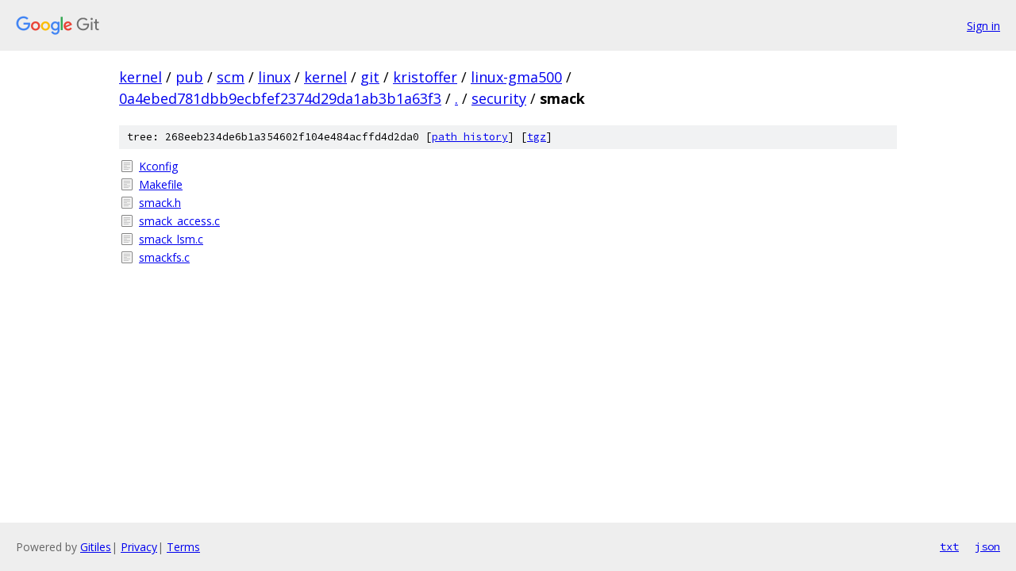

--- FILE ---
content_type: text/html; charset=utf-8
request_url: https://kernel.googlesource.com/pub/scm/linux/kernel/git/kristoffer/linux-gma500/+/0a4ebed781dbb9ecbfef2374d29da1ab3b1a63f3/security/smack/
body_size: 832
content:
<!DOCTYPE html><html lang="en"><head><meta charset="utf-8"><meta name="viewport" content="width=device-width, initial-scale=1"><title>security/smack - pub/scm/linux/kernel/git/kristoffer/linux-gma500 - Git at Google</title><link rel="stylesheet" type="text/css" href="/+static/base.css"><!-- default customHeadTagPart --></head><body class="Site"><header class="Site-header"><div class="Header"><a class="Header-image" href="/"><img src="//www.gstatic.com/images/branding/lockups/2x/lockup_git_color_108x24dp.png" width="108" height="24" alt="Google Git"></a><div class="Header-menu"> <a class="Header-menuItem" href="https://accounts.google.com/AccountChooser?faa=1&amp;continue=https://kernel.googlesource.com/login/pub/scm/linux/kernel/git/kristoffer/linux-gma500/%2B/0a4ebed781dbb9ecbfef2374d29da1ab3b1a63f3/security/smack">Sign in</a> </div></div></header><div class="Site-content"><div class="Container "><div class="Breadcrumbs"><a class="Breadcrumbs-crumb" href="/?format=HTML">kernel</a> / <a class="Breadcrumbs-crumb" href="/pub/">pub</a> / <a class="Breadcrumbs-crumb" href="/pub/scm/">scm</a> / <a class="Breadcrumbs-crumb" href="/pub/scm/linux/">linux</a> / <a class="Breadcrumbs-crumb" href="/pub/scm/linux/kernel/">kernel</a> / <a class="Breadcrumbs-crumb" href="/pub/scm/linux/kernel/git/">git</a> / <a class="Breadcrumbs-crumb" href="/pub/scm/linux/kernel/git/kristoffer/">kristoffer</a> / <a class="Breadcrumbs-crumb" href="/pub/scm/linux/kernel/git/kristoffer/linux-gma500/">linux-gma500</a> / <a class="Breadcrumbs-crumb" href="/pub/scm/linux/kernel/git/kristoffer/linux-gma500/+/0a4ebed781dbb9ecbfef2374d29da1ab3b1a63f3">0a4ebed781dbb9ecbfef2374d29da1ab3b1a63f3</a> / <a class="Breadcrumbs-crumb" href="/pub/scm/linux/kernel/git/kristoffer/linux-gma500/+/0a4ebed781dbb9ecbfef2374d29da1ab3b1a63f3/">.</a> / <a class="Breadcrumbs-crumb" href="/pub/scm/linux/kernel/git/kristoffer/linux-gma500/+/0a4ebed781dbb9ecbfef2374d29da1ab3b1a63f3/security">security</a> / <span class="Breadcrumbs-crumb">smack</span></div><div class="TreeDetail"><div class="u-sha1 u-monospace TreeDetail-sha1">tree: 268eeb234de6b1a354602f104e484acffd4d2da0 [<a href="/pub/scm/linux/kernel/git/kristoffer/linux-gma500/+log/0a4ebed781dbb9ecbfef2374d29da1ab3b1a63f3/security/smack">path history</a>] <span>[<a href="/pub/scm/linux/kernel/git/kristoffer/linux-gma500/+archive/0a4ebed781dbb9ecbfef2374d29da1ab3b1a63f3/security/smack.tar.gz">tgz</a>]</span></div><ol class="FileList"><li class="FileList-item FileList-item--regularFile" title="Regular file - Kconfig"><a class="FileList-itemLink" href="/pub/scm/linux/kernel/git/kristoffer/linux-gma500/+/0a4ebed781dbb9ecbfef2374d29da1ab3b1a63f3/security/smack/Kconfig">Kconfig</a></li><li class="FileList-item FileList-item--regularFile" title="Regular file - Makefile"><a class="FileList-itemLink" href="/pub/scm/linux/kernel/git/kristoffer/linux-gma500/+/0a4ebed781dbb9ecbfef2374d29da1ab3b1a63f3/security/smack/Makefile">Makefile</a></li><li class="FileList-item FileList-item--regularFile" title="Regular file - smack.h"><a class="FileList-itemLink" href="/pub/scm/linux/kernel/git/kristoffer/linux-gma500/+/0a4ebed781dbb9ecbfef2374d29da1ab3b1a63f3/security/smack/smack.h">smack.h</a></li><li class="FileList-item FileList-item--regularFile" title="Regular file - smack_access.c"><a class="FileList-itemLink" href="/pub/scm/linux/kernel/git/kristoffer/linux-gma500/+/0a4ebed781dbb9ecbfef2374d29da1ab3b1a63f3/security/smack/smack_access.c">smack_access.c</a></li><li class="FileList-item FileList-item--regularFile" title="Regular file - smack_lsm.c"><a class="FileList-itemLink" href="/pub/scm/linux/kernel/git/kristoffer/linux-gma500/+/0a4ebed781dbb9ecbfef2374d29da1ab3b1a63f3/security/smack/smack_lsm.c">smack_lsm.c</a></li><li class="FileList-item FileList-item--regularFile" title="Regular file - smackfs.c"><a class="FileList-itemLink" href="/pub/scm/linux/kernel/git/kristoffer/linux-gma500/+/0a4ebed781dbb9ecbfef2374d29da1ab3b1a63f3/security/smack/smackfs.c">smackfs.c</a></li></ol></div></div> <!-- Container --></div> <!-- Site-content --><footer class="Site-footer"><div class="Footer"><span class="Footer-poweredBy">Powered by <a href="https://gerrit.googlesource.com/gitiles/">Gitiles</a>| <a href="https://policies.google.com/privacy">Privacy</a>| <a href="https://policies.google.com/terms">Terms</a></span><span class="Footer-formats"><a class="u-monospace Footer-formatsItem" href="?format=TEXT">txt</a> <a class="u-monospace Footer-formatsItem" href="?format=JSON">json</a></span></div></footer></body></html>